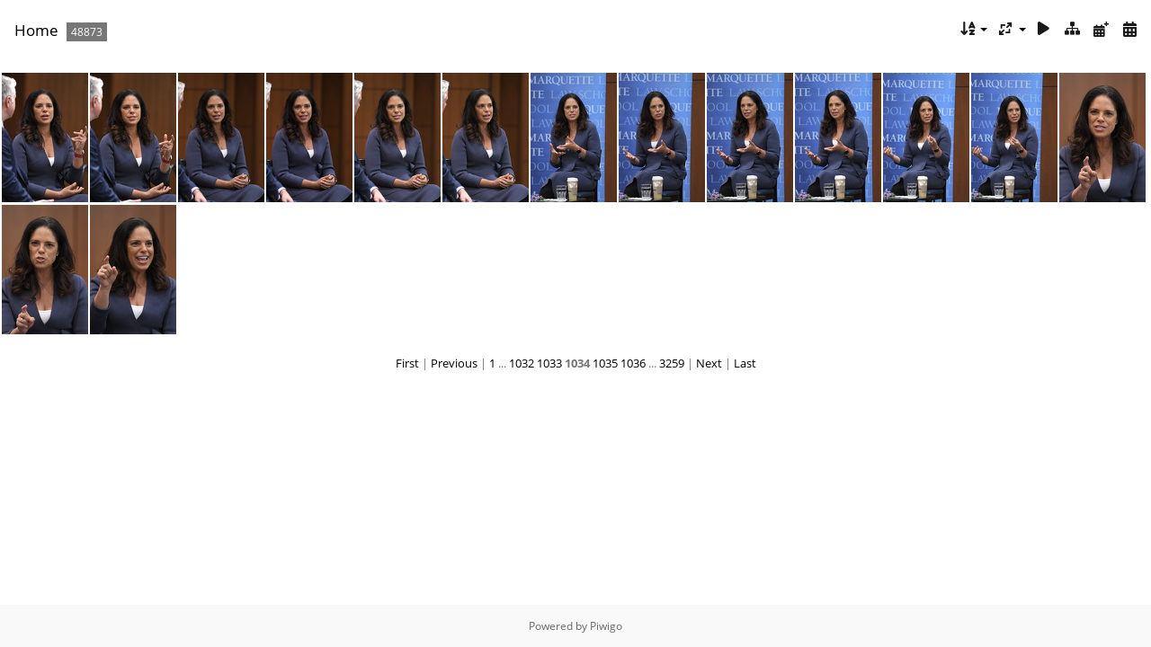

--- FILE ---
content_type: text/html; charset=utf-8
request_url: https://media.law.marquette.edu/photo-gallery/index.php?/categories/flat/start-15495
body_size: 10696
content:
<!DOCTYPE html>
<html lang=en dir=ltr>
<head>
<title>Marquette University Law School</title>
<link rel="shortcut icon" type="image/x-icon" href="themes/default/icon/favicon.ico">
<link rel="stylesheet" type="text/css" href="themes/modus/css/open-sans/open-sans.css"> <link rel="stylesheet" type="text/css" href="_data/combined/1j625hh.css">   <link rel=canonical href="index.php?/categories/flat/start-15495">
<meta name=viewport content="width=device-width,initial-scale=1">

<meta name="generator" content="Piwigo (aka PWG), see piwigo.org">

<meta name="description" content="Home">


<style type="text/css">
#thumbnails{text-align:justify;overflow:hidden;margin-left:3px;margin-right:5px}
#thumbnails>li{float:left;overflow:hidden;position:relative;margin-bottom:3px;margin-left:2px}#thumbnails>li>a{position:absolute;border:0}</style>
</head>

<body id=theCategoryPage class="section-categories " data-infos='{"section":"categories"}'>





<div id="content" class="content contentWithMenu">
<div class="titrePage">
	<a id=albumActionsSwitcher class=pwg-button><span class="pwg-icon pwg-icon-ellipsis"></span></a><ul class="categoryActions">
		<li><a id="sortOrderLink" title="Sort order" class="pwg-state-default pwg-button" rel="nofollow"><span class="pwg-icon pwg-icon-sort"></span><span class="pwg-button-text">Sort order</span></a><div id="sortOrderBox" class="switchBox"><div class="switchBoxTitle">Sort order</div><span style="visibility:hidden">&#x2714; </span><a href="index.php?/categories/flat/start-15495&amp;image_order=0" rel="nofollow">Default</a><br><span style="visibility:hidden">&#x2714; </span><a href="index.php?/categories/flat/start-15495&amp;image_order=1" rel="nofollow">Photo title, A &rarr; Z</a><br><span style="visibility:hidden">&#x2714; </span><a href="index.php?/categories/flat/start-15495&amp;image_order=2" rel="nofollow">Photo title, Z &rarr; A</a><br><span style="visibility:hidden">&#x2714; </span><a href="index.php?/categories/flat/start-15495&amp;image_order=3" rel="nofollow">Date created, new &rarr; old</a><br><span style="visibility:hidden">&#x2714; </span><a href="index.php?/categories/flat/start-15495&amp;image_order=4" rel="nofollow">Date created, old &rarr; new</a><br><span>&#x2714; </span>Date posted, new &rarr; old<br><span style="visibility:hidden">&#x2714; </span><a href="index.php?/categories/flat/start-15495&amp;image_order=6" rel="nofollow">Date posted, old &rarr; new</a><br><span style="visibility:hidden">&#x2714; </span><a href="index.php?/categories/flat/start-15495&amp;image_order=9" rel="nofollow">Visits, high &rarr; low</a><br><span style="visibility:hidden">&#x2714; </span><a href="index.php?/categories/flat/start-15495&amp;image_order=10" rel="nofollow">Visits, low &rarr; high</a></div></li>
		<li><a id="derivativeSwitchLink" title="Photo sizes" class="pwg-state-default pwg-button" rel="nofollow"><span class="pwg-icon pwg-icon-sizes"></span><span class="pwg-button-text">Photo sizes</span></a><div id="derivativeSwitchBox" class="switchBox"><div class="switchBoxTitle">Photo sizes</div><span style="visibility:hidden">&#x2714; </span><a href="index.php?/categories/flat/start-15495&amp;display=square" rel="nofollow">Square</a><br><span>&#x2714; </span>Thumbnail<br><span style="visibility:hidden">&#x2714; </span><a href="index.php?/categories/flat/start-15495&amp;display=medium" rel="nofollow">M - medium</a></div></li>

		<li id="cmdSlideshow"><a href="picture.php?/93716/categories&amp;slideshow=" title="slideshow" class="pwg-state-default pwg-button" rel="nofollow"><span class="pwg-icon pwg-icon-slideshow"></span><span class="pwg-button-text">slideshow</span></a></li>
		<li><a href="index.php?/categories" title="return to normal view mode" class="pwg-state-default pwg-button"><span class="pwg-icon pwg-icon-category-view-normal"></span><span class="pwg-button-text">return to normal view mode</span></a></li>
		<li><a href="index.php?/categories/posted-monthly-list" title="display a calendar by posted date" class="pwg-state-default pwg-button" rel="nofollow"><span class="pwg-icon pwg-icon-calendar"></span><span class="pwg-button-text">Calendar</span></a></li>
		<li><a href="index.php?/categories/created-monthly-list" title="display a calendar by creation date" class="pwg-state-default pwg-button" rel="nofollow"><span class="pwg-icon pwg-icon-camera-calendar"></span><span class="pwg-button-text">Calendar</span></a></li>
	</ul>

<h2><a href="/photo-gallery/">Home</a> <span class="badge nb_items">48873</span></h2>



</div>











<div class="loader"><img src="themes/default/images/ajax_loader.gif"></div>

<ul class="thumbnails" id="thumbnails">
  <li class="path-ext-jpg file-ext-jpg" style=width:96px;height:144px><a href="picture.php?/93716/categories"><img src="_data/i/galleries/Lubar-Center/2019/20190226-OTI-OBrien/DSC_6316-th.JPG" width=96 height=144 alt="DSC 6316"></a><div class=overDesc>DSC 6316</div></li>
<li class="path-ext-jpg file-ext-jpg" style=width:96px;height:144px><a href="picture.php?/93717/categories"><img src="_data/i/galleries/Lubar-Center/2019/20190226-OTI-OBrien/DSC_6317-th.JPG" width=96 height=144 alt="DSC 6317"></a><div class=overDesc>DSC 6317</div></li>
<li class="path-ext-jpg file-ext-jpg" style=width:96px;height:144px><a href="picture.php?/93718/categories"><img src="_data/i/galleries/Lubar-Center/2019/20190226-OTI-OBrien/DSC_6322-th.JPG" width=96 height=144 alt="DSC 6322"></a><div class=overDesc>DSC 6322</div></li>
<li class="path-ext-jpg file-ext-jpg" style=width:96px;height:144px><a href="picture.php?/93719/categories"><img src="_data/i/galleries/Lubar-Center/2019/20190226-OTI-OBrien/DSC_6323-th.JPG" width=96 height=144 alt="DSC 6323"></a><div class=overDesc>DSC 6323</div></li>
<li class="path-ext-jpg file-ext-jpg" style=width:96px;height:144px><a href="picture.php?/93720/categories"><img src="_data/i/galleries/Lubar-Center/2019/20190226-OTI-OBrien/DSC_6324-th.JPG" width=96 height=144 alt="DSC 6324"></a><div class=overDesc>DSC 6324</div></li>
<li class="path-ext-jpg file-ext-jpg" style=width:96px;height:144px><a href="picture.php?/93721/categories"><img src="_data/i/galleries/Lubar-Center/2019/20190226-OTI-OBrien/DSC_6325-th.JPG" width=96 height=144 alt="DSC 6325"></a><div class=overDesc>DSC 6325</div></li>
<li class="path-ext-jpg file-ext-jpg" style=width:96px;height:144px><a href="picture.php?/93722/categories"><img src="_data/i/galleries/Lubar-Center/2019/20190226-OTI-OBrien/DSC_6338-th.JPG" width=96 height=144 alt="DSC 6338"></a><div class=overDesc>DSC 6338</div></li>
<li class="path-ext-jpg file-ext-jpg" style=width:96px;height:144px><a href="picture.php?/93723/categories"><img src="_data/i/galleries/Lubar-Center/2019/20190226-OTI-OBrien/DSC_6340-th.JPG" width=96 height=144 alt="DSC 6340"></a><div class=overDesc>DSC 6340</div></li>
<li class="path-ext-jpg file-ext-jpg" style=width:96px;height:144px><a href="picture.php?/93724/categories"><img src="_data/i/galleries/Lubar-Center/2019/20190226-OTI-OBrien/DSC_6341-th.JPG" width=96 height=144 alt="DSC 6341"></a><div class=overDesc>DSC 6341</div></li>
<li class="path-ext-jpg file-ext-jpg" style=width:96px;height:144px><a href="picture.php?/93725/categories"><img src="_data/i/galleries/Lubar-Center/2019/20190226-OTI-OBrien/DSC_6342-th.JPG" width=96 height=144 alt="DSC 6342"></a><div class=overDesc>DSC 6342</div></li>
<li class="path-ext-jpg file-ext-jpg" style=width:96px;height:144px><a href="picture.php?/93726/categories"><img src="_data/i/galleries/Lubar-Center/2019/20190226-OTI-OBrien/DSC_6346-th.JPG" width=96 height=144 alt="DSC 6346"></a><div class=overDesc>DSC 6346</div></li>
<li class="path-ext-jpg file-ext-jpg" style=width:96px;height:144px><a href="picture.php?/93727/categories"><img src="_data/i/galleries/Lubar-Center/2019/20190226-OTI-OBrien/DSC_6347-th.JPG" width=96 height=144 alt="DSC 6347"></a><div class=overDesc>DSC 6347</div></li>
<li class="path-ext-jpg file-ext-jpg" style=width:96px;height:144px><a href="picture.php?/93728/categories"><img src="_data/i/galleries/Lubar-Center/2019/20190226-OTI-OBrien/DSC_6355-th.JPG" width=96 height=144 alt="DSC 6355"></a><div class=overDesc>DSC 6355</div></li>
<li class="path-ext-jpg file-ext-jpg" style=width:96px;height:144px><a href="picture.php?/93729/categories"><img src="_data/i/galleries/Lubar-Center/2019/20190226-OTI-OBrien/DSC_6356-th.JPG" width=96 height=144 alt="DSC 6356"></a><div class=overDesc>DSC 6356</div></li>
<li class="path-ext-jpg file-ext-jpg" style=width:96px;height:144px><a href="picture.php?/93730/categories"><img src="_data/i/galleries/Lubar-Center/2019/20190226-OTI-OBrien/DSC_6362-th.JPG" width=96 height=144 alt="DSC 6362"></a><div class=overDesc>DSC 6362</div></li>

</ul>

<div class="navigationBar">
  <span class="navFirstLast"><a href="index.php?/categories/flat" rel="first">First</a> |</span>
  <span class="navPrevNext"><a href="index.php?/categories/flat/start-15480" rel="prev">Previous</a> |</span>
          <a href="index.php?/categories/flat">1</a>
        ...    <a href="index.php?/categories/flat/start-15465">1032</a>
            <a href="index.php?/categories/flat/start-15480">1033</a>
            <span class="pageNumberSelected">1034</span>
            <a href="index.php?/categories/flat/start-15510">1035</a>
            <a href="index.php?/categories/flat/start-15525">1036</a>
        ...    <a href="index.php?/categories/flat/start-48870">3259</a>
      <span class="navPrevNext">| <a href="index.php?/categories/flat/start-15510" rel="next">Next</a></span>
  <span class="navFirstLast">| <a href="index.php?/categories/flat/start-48870" rel="last">Last</a></span>
</div>

</div><div id="copyright">
	Powered by	<a href="https://piwigo.org">Piwigo</a>
	
<script type="text/javascript" src="_data/combined/awuvif.js"></script>
<script type="text/javascript">//<![CDATA[

rvgtProcessor=new RVGThumbs({hMargin:2,rowHeight:144});
try{document.cookie="caps="+(window.devicePixelRatio?window.devicePixelRatio:1)+"x"+document.documentElement.clientWidth+"x"+document.documentElement.clientHeight+";path=/photo-gallery/"}catch(er){document.cookie="caps=1x1x1x"+err.message;}
(window.SwitchBox=window.SwitchBox||[]).push("#sortOrderLink", "#sortOrderBox");
(window.SwitchBox=window.SwitchBox||[]).push("#derivativeSwitchLink", "#derivativeSwitchBox");
//]]></script>
<script type="text/javascript">
(function() {
var s,after = document.getElementsByTagName('script')[document.getElementsByTagName('script').length-1];
s=document.createElement('script'); s.type='text/javascript'; s.async=true; s.src='_data/combined/3uz0vm.js';
after = after.parentNode.insertBefore(s, after);
})();
</script>
</div></body>
</html>